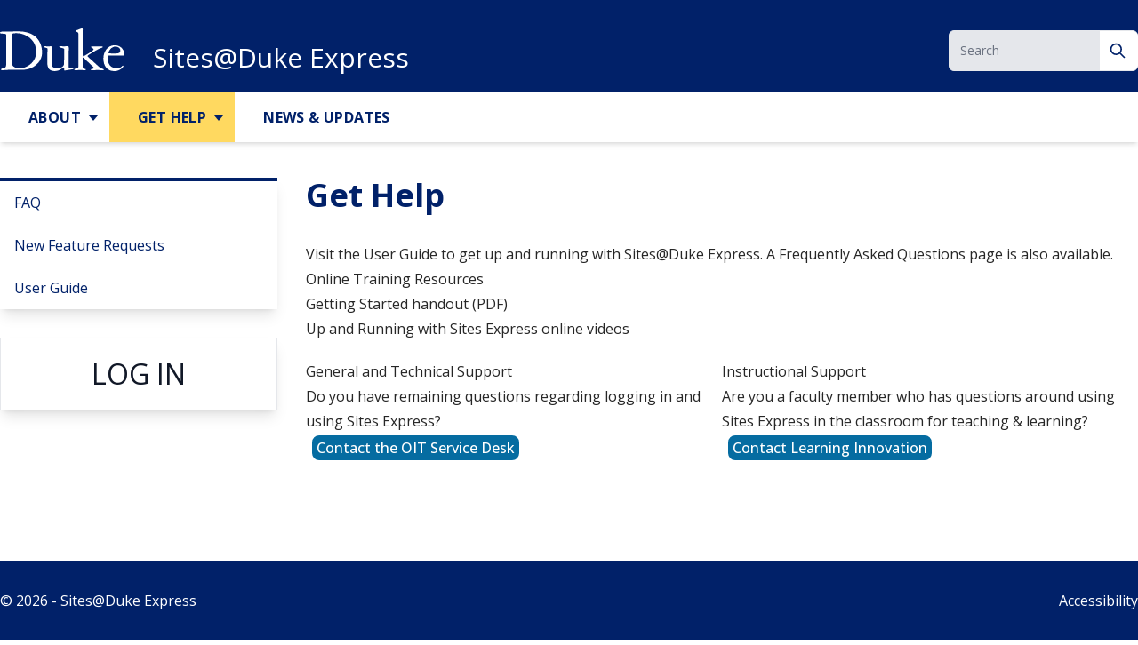

--- FILE ---
content_type: text/html; charset=UTF-8
request_url: https://sites.duke.edu/help/
body_size: 12581
content:
<!DOCTYPE html>
<html lang="en-US">

<head>
	<meta charset="UTF-8">
	<meta name="viewport" content="width=device-width">
	<link rel="profile" href="http://gmpg.org/xfn/11">
	<link rel="pingback" href="https://sites.duke.edu/xmlrpc.php">
	<link rel="preconnect" href="https://fonts.googleapis.com">
	<link rel="preconnect" href="https://fonts.gstatic.com" crossorigin>
	<link href="https://fonts.googleapis.com/css2?family=Open+Sans:ital,wght@0,300;0,400;0,500;0,600;0,700;1,300;1,400;1,500;1,600;1,700&display=swap" rel="stylesheet">
	<link rel="shortcut icon" href="https://sites.duke.edu/wp-content/themes/duke-theme/favicon.ico" type="image/x-icon"/>
	<meta name='robots' content='index, follow, max-image-preview:large, max-snippet:-1, max-video-preview:-1' />

	<!-- This site is optimized with the Yoast SEO plugin v26.0 - https://yoast.com/wordpress/plugins/seo/ -->
	<title>Get Help - Sites@Duke Express</title>
	<link rel="canonical" href="https://sites.duke.edu/help/" />
	<meta property="og:locale" content="en_US" />
	<meta property="og:type" content="article" />
	<meta property="og:title" content="Get Help - Sites@Duke Express" />
	<meta property="og:description" content="Visit the&nbsp;User Guide&nbsp;to get up and running with Sites@Duke Express. A&nbsp;Frequently Asked Questions&nbsp;page is also available. Online Training Resources General and Technical Support Do you have remaining questions regarding logging in and using Sites Express? Instructional Support Are you a faculty member who has questions around using Sites Express in the classroom for teaching &amp; [&hellip;]" />
	<meta property="og:url" content="https://sites.duke.edu/help/" />
	<meta property="og:site_name" content="Sites@Duke Express" />
	<meta property="article:modified_time" content="2025-10-28T19:20:56+00:00" />
	<meta name="twitter:card" content="summary_large_image" />
	<meta name="twitter:label1" content="Est. reading time" />
	<meta name="twitter:data1" content="1 minute" />
	<script type="application/ld+json" class="yoast-schema-graph">{"@context":"https://schema.org","@graph":[{"@type":"WebPage","@id":"https://sites.duke.edu/help/","url":"https://sites.duke.edu/help/","name":"Get Help - Sites@Duke Express","isPartOf":{"@id":"https://sites.duke.edu/#website"},"datePublished":"2009-09-03T13:27:19+00:00","dateModified":"2025-10-28T19:20:56+00:00","breadcrumb":{"@id":"https://sites.duke.edu/help/#breadcrumb"},"inLanguage":"en-US","potentialAction":[{"@type":"ReadAction","target":["https://sites.duke.edu/help/"]}]},{"@type":"BreadcrumbList","@id":"https://sites.duke.edu/help/#breadcrumb","itemListElement":[{"@type":"ListItem","position":1,"name":"Home","item":"https://sites.duke.edu/"},{"@type":"ListItem","position":2,"name":"Get Help"}]},{"@type":"WebSite","@id":"https://sites.duke.edu/#website","url":"https://sites.duke.edu/","name":"Sites@Duke Express","description":"sites.duke.edu","potentialAction":[{"@type":"SearchAction","target":{"@type":"EntryPoint","urlTemplate":"https://sites.duke.edu/?s={search_term_string}"},"query-input":{"@type":"PropertyValueSpecification","valueRequired":true,"valueName":"search_term_string"}}],"inLanguage":"en-US"}]}</script>
	<!-- / Yoast SEO plugin. -->


<link rel="alternate" title="oEmbed (JSON)" type="application/json+oembed" href="https://sites.duke.edu/wp-json/oembed/1.0/embed?url=https%3A%2F%2Fsites.duke.edu%2Fhelp%2F" />
<link rel="alternate" title="oEmbed (XML)" type="text/xml+oembed" href="https://sites.duke.edu/wp-json/oembed/1.0/embed?url=https%3A%2F%2Fsites.duke.edu%2Fhelp%2F&#038;format=xml" />
		<!-- This site uses the Google Analytics by ExactMetrics plugin v8.11.1 - Using Analytics tracking - https://www.exactmetrics.com/ -->
							<script src="//www.googletagmanager.com/gtag/js?id=G-LP9N21V961"  data-cfasync="false" data-wpfc-render="false" type="text/javascript" async></script>
			<script data-cfasync="false" data-wpfc-render="false" type="text/javascript">
				var em_version = '8.11.1';
				var em_track_user = true;
				var em_no_track_reason = '';
								var ExactMetricsDefaultLocations = {"page_location":"https:\/\/sites.duke.edu\/help\/"};
								if ( typeof ExactMetricsPrivacyGuardFilter === 'function' ) {
					var ExactMetricsLocations = (typeof ExactMetricsExcludeQuery === 'object') ? ExactMetricsPrivacyGuardFilter( ExactMetricsExcludeQuery ) : ExactMetricsPrivacyGuardFilter( ExactMetricsDefaultLocations );
				} else {
					var ExactMetricsLocations = (typeof ExactMetricsExcludeQuery === 'object') ? ExactMetricsExcludeQuery : ExactMetricsDefaultLocations;
				}

								var disableStrs = [
										'ga-disable-G-LP9N21V961',
									];

				/* Function to detect opted out users */
				function __gtagTrackerIsOptedOut() {
					for (var index = 0; index < disableStrs.length; index++) {
						if (document.cookie.indexOf(disableStrs[index] + '=true') > -1) {
							return true;
						}
					}

					return false;
				}

				/* Disable tracking if the opt-out cookie exists. */
				if (__gtagTrackerIsOptedOut()) {
					for (var index = 0; index < disableStrs.length; index++) {
						window[disableStrs[index]] = true;
					}
				}

				/* Opt-out function */
				function __gtagTrackerOptout() {
					for (var index = 0; index < disableStrs.length; index++) {
						document.cookie = disableStrs[index] + '=true; expires=Thu, 31 Dec 2099 23:59:59 UTC; path=/';
						window[disableStrs[index]] = true;
					}
				}

				if ('undefined' === typeof gaOptout) {
					function gaOptout() {
						__gtagTrackerOptout();
					}
				}
								window.dataLayer = window.dataLayer || [];

				window.ExactMetricsDualTracker = {
					helpers: {},
					trackers: {},
				};
				if (em_track_user) {
					function __gtagDataLayer() {
						dataLayer.push(arguments);
					}

					function __gtagTracker(type, name, parameters) {
						if (!parameters) {
							parameters = {};
						}

						if (parameters.send_to) {
							__gtagDataLayer.apply(null, arguments);
							return;
						}

						if (type === 'event') {
														parameters.send_to = exactmetrics_frontend.v4_id;
							var hookName = name;
							if (typeof parameters['event_category'] !== 'undefined') {
								hookName = parameters['event_category'] + ':' + name;
							}

							if (typeof ExactMetricsDualTracker.trackers[hookName] !== 'undefined') {
								ExactMetricsDualTracker.trackers[hookName](parameters);
							} else {
								__gtagDataLayer('event', name, parameters);
							}
							
						} else {
							__gtagDataLayer.apply(null, arguments);
						}
					}

					__gtagTracker('js', new Date());
					__gtagTracker('set', {
						'developer_id.dNDMyYj': true,
											});
					if ( ExactMetricsLocations.page_location ) {
						__gtagTracker('set', ExactMetricsLocations);
					}
										__gtagTracker('config', 'G-LP9N21V961', {"forceSSL":"true"} );
										window.gtag = __gtagTracker;										(function () {
						/* https://developers.google.com/analytics/devguides/collection/analyticsjs/ */
						/* ga and __gaTracker compatibility shim. */
						var noopfn = function () {
							return null;
						};
						var newtracker = function () {
							return new Tracker();
						};
						var Tracker = function () {
							return null;
						};
						var p = Tracker.prototype;
						p.get = noopfn;
						p.set = noopfn;
						p.send = function () {
							var args = Array.prototype.slice.call(arguments);
							args.unshift('send');
							__gaTracker.apply(null, args);
						};
						var __gaTracker = function () {
							var len = arguments.length;
							if (len === 0) {
								return;
							}
							var f = arguments[len - 1];
							if (typeof f !== 'object' || f === null || typeof f.hitCallback !== 'function') {
								if ('send' === arguments[0]) {
									var hitConverted, hitObject = false, action;
									if ('event' === arguments[1]) {
										if ('undefined' !== typeof arguments[3]) {
											hitObject = {
												'eventAction': arguments[3],
												'eventCategory': arguments[2],
												'eventLabel': arguments[4],
												'value': arguments[5] ? arguments[5] : 1,
											}
										}
									}
									if ('pageview' === arguments[1]) {
										if ('undefined' !== typeof arguments[2]) {
											hitObject = {
												'eventAction': 'page_view',
												'page_path': arguments[2],
											}
										}
									}
									if (typeof arguments[2] === 'object') {
										hitObject = arguments[2];
									}
									if (typeof arguments[5] === 'object') {
										Object.assign(hitObject, arguments[5]);
									}
									if ('undefined' !== typeof arguments[1].hitType) {
										hitObject = arguments[1];
										if ('pageview' === hitObject.hitType) {
											hitObject.eventAction = 'page_view';
										}
									}
									if (hitObject) {
										action = 'timing' === arguments[1].hitType ? 'timing_complete' : hitObject.eventAction;
										hitConverted = mapArgs(hitObject);
										__gtagTracker('event', action, hitConverted);
									}
								}
								return;
							}

							function mapArgs(args) {
								var arg, hit = {};
								var gaMap = {
									'eventCategory': 'event_category',
									'eventAction': 'event_action',
									'eventLabel': 'event_label',
									'eventValue': 'event_value',
									'nonInteraction': 'non_interaction',
									'timingCategory': 'event_category',
									'timingVar': 'name',
									'timingValue': 'value',
									'timingLabel': 'event_label',
									'page': 'page_path',
									'location': 'page_location',
									'title': 'page_title',
									'referrer' : 'page_referrer',
								};
								for (arg in args) {
																		if (!(!args.hasOwnProperty(arg) || !gaMap.hasOwnProperty(arg))) {
										hit[gaMap[arg]] = args[arg];
									} else {
										hit[arg] = args[arg];
									}
								}
								return hit;
							}

							try {
								f.hitCallback();
							} catch (ex) {
							}
						};
						__gaTracker.create = newtracker;
						__gaTracker.getByName = newtracker;
						__gaTracker.getAll = function () {
							return [];
						};
						__gaTracker.remove = noopfn;
						__gaTracker.loaded = true;
						window['__gaTracker'] = __gaTracker;
					})();
									} else {
										console.log("");
					(function () {
						function __gtagTracker() {
							return null;
						}

						window['__gtagTracker'] = __gtagTracker;
						window['gtag'] = __gtagTracker;
					})();
									}
			</script>
							<!-- / Google Analytics by ExactMetrics -->
		<style id='wp-img-auto-sizes-contain-inline-css' type='text/css'>
img:is([sizes=auto i],[sizes^="auto," i]){contain-intrinsic-size:3000px 1500px}
/*# sourceURL=wp-img-auto-sizes-contain-inline-css */
</style>
<style id='wp-emoji-styles-inline-css' type='text/css'>

	img.wp-smiley, img.emoji {
		display: inline !important;
		border: none !important;
		box-shadow: none !important;
		height: 1em !important;
		width: 1em !important;
		margin: 0 0.07em !important;
		vertical-align: -0.1em !important;
		background: none !important;
		padding: 0 !important;
	}
/*# sourceURL=wp-emoji-styles-inline-css */
</style>
<link rel='stylesheet' id='wp-block-library-css' href='https://sites.duke.edu/wp-includes/css/dist/block-library/style.min.css?ver=6.9' type='text/css' media='all' />
<style id='wp-block-library-theme-inline-css' type='text/css'>
.wp-block-audio :where(figcaption){color:#555;font-size:13px;text-align:center}.is-dark-theme .wp-block-audio :where(figcaption){color:#ffffffa6}.wp-block-audio{margin:0 0 1em}.wp-block-code{border:1px solid #ccc;border-radius:4px;font-family:Menlo,Consolas,monaco,monospace;padding:.8em 1em}.wp-block-embed :where(figcaption){color:#555;font-size:13px;text-align:center}.is-dark-theme .wp-block-embed :where(figcaption){color:#ffffffa6}.wp-block-embed{margin:0 0 1em}.blocks-gallery-caption{color:#555;font-size:13px;text-align:center}.is-dark-theme .blocks-gallery-caption{color:#ffffffa6}:root :where(.wp-block-image figcaption){color:#555;font-size:13px;text-align:center}.is-dark-theme :root :where(.wp-block-image figcaption){color:#ffffffa6}.wp-block-image{margin:0 0 1em}.wp-block-pullquote{border-bottom:4px solid;border-top:4px solid;color:currentColor;margin-bottom:1.75em}.wp-block-pullquote :where(cite),.wp-block-pullquote :where(footer),.wp-block-pullquote__citation{color:currentColor;font-size:.8125em;font-style:normal;text-transform:uppercase}.wp-block-quote{border-left:.25em solid;margin:0 0 1.75em;padding-left:1em}.wp-block-quote cite,.wp-block-quote footer{color:currentColor;font-size:.8125em;font-style:normal;position:relative}.wp-block-quote:where(.has-text-align-right){border-left:none;border-right:.25em solid;padding-left:0;padding-right:1em}.wp-block-quote:where(.has-text-align-center){border:none;padding-left:0}.wp-block-quote.is-large,.wp-block-quote.is-style-large,.wp-block-quote:where(.is-style-plain){border:none}.wp-block-search .wp-block-search__label{font-weight:700}.wp-block-search__button{border:1px solid #ccc;padding:.375em .625em}:where(.wp-block-group.has-background){padding:1.25em 2.375em}.wp-block-separator.has-css-opacity{opacity:.4}.wp-block-separator{border:none;border-bottom:2px solid;margin-left:auto;margin-right:auto}.wp-block-separator.has-alpha-channel-opacity{opacity:1}.wp-block-separator:not(.is-style-wide):not(.is-style-dots){width:100px}.wp-block-separator.has-background:not(.is-style-dots){border-bottom:none;height:1px}.wp-block-separator.has-background:not(.is-style-wide):not(.is-style-dots){height:2px}.wp-block-table{margin:0 0 1em}.wp-block-table td,.wp-block-table th{word-break:normal}.wp-block-table :where(figcaption){color:#555;font-size:13px;text-align:center}.is-dark-theme .wp-block-table :where(figcaption){color:#ffffffa6}.wp-block-video :where(figcaption){color:#555;font-size:13px;text-align:center}.is-dark-theme .wp-block-video :where(figcaption){color:#ffffffa6}.wp-block-video{margin:0 0 1em}:root :where(.wp-block-template-part.has-background){margin-bottom:0;margin-top:0;padding:1.25em 2.375em}
/*# sourceURL=/wp-includes/css/dist/block-library/theme.min.css */
</style>
<style id='global-styles-inline-css' type='text/css'>
:root{--wp--preset--aspect-ratio--square: 1;--wp--preset--aspect-ratio--4-3: 4/3;--wp--preset--aspect-ratio--3-4: 3/4;--wp--preset--aspect-ratio--3-2: 3/2;--wp--preset--aspect-ratio--2-3: 2/3;--wp--preset--aspect-ratio--16-9: 16/9;--wp--preset--aspect-ratio--9-16: 9/16;--wp--preset--color--black: #000000;--wp--preset--color--cyan-bluish-gray: #abb8c3;--wp--preset--color--white: #ffffff;--wp--preset--color--pale-pink: #f78da7;--wp--preset--color--vivid-red: #cf2e2e;--wp--preset--color--luminous-vivid-orange: #ff6900;--wp--preset--color--luminous-vivid-amber: #fcb900;--wp--preset--color--light-green-cyan: #7bdcb5;--wp--preset--color--vivid-green-cyan: #00d084;--wp--preset--color--pale-cyan-blue: #8ed1fc;--wp--preset--color--vivid-cyan-blue: #0693e3;--wp--preset--color--vivid-purple: #9b51e0;--wp--preset--color--primary: #056ca1;--wp--preset--color--secondary: #14B8A6;--wp--preset--color--dark: #1F2937;--wp--preset--color--light: #F9FAFB;--wp--preset--color--dandelion: #FFD960;--wp--preset--color--light-gray: #E5E5E5;--wp--preset--color--graphite: #666666;--wp--preset--color--shale-blue: #056CA1;--wp--preset--color--body: #262626;--wp--preset--gradient--vivid-cyan-blue-to-vivid-purple: linear-gradient(135deg,rgb(6,147,227) 0%,rgb(155,81,224) 100%);--wp--preset--gradient--light-green-cyan-to-vivid-green-cyan: linear-gradient(135deg,rgb(122,220,180) 0%,rgb(0,208,130) 100%);--wp--preset--gradient--luminous-vivid-amber-to-luminous-vivid-orange: linear-gradient(135deg,rgb(252,185,0) 0%,rgb(255,105,0) 100%);--wp--preset--gradient--luminous-vivid-orange-to-vivid-red: linear-gradient(135deg,rgb(255,105,0) 0%,rgb(207,46,46) 100%);--wp--preset--gradient--very-light-gray-to-cyan-bluish-gray: linear-gradient(135deg,rgb(238,238,238) 0%,rgb(169,184,195) 100%);--wp--preset--gradient--cool-to-warm-spectrum: linear-gradient(135deg,rgb(74,234,220) 0%,rgb(151,120,209) 20%,rgb(207,42,186) 40%,rgb(238,44,130) 60%,rgb(251,105,98) 80%,rgb(254,248,76) 100%);--wp--preset--gradient--blush-light-purple: linear-gradient(135deg,rgb(255,206,236) 0%,rgb(152,150,240) 100%);--wp--preset--gradient--blush-bordeaux: linear-gradient(135deg,rgb(254,205,165) 0%,rgb(254,45,45) 50%,rgb(107,0,62) 100%);--wp--preset--gradient--luminous-dusk: linear-gradient(135deg,rgb(255,203,112) 0%,rgb(199,81,192) 50%,rgb(65,88,208) 100%);--wp--preset--gradient--pale-ocean: linear-gradient(135deg,rgb(255,245,203) 0%,rgb(182,227,212) 50%,rgb(51,167,181) 100%);--wp--preset--gradient--electric-grass: linear-gradient(135deg,rgb(202,248,128) 0%,rgb(113,206,126) 100%);--wp--preset--gradient--midnight: linear-gradient(135deg,rgb(2,3,129) 0%,rgb(40,116,252) 100%);--wp--preset--font-size--small: 0.875rem;--wp--preset--font-size--medium: 20px;--wp--preset--font-size--large: 1.125rem;--wp--preset--font-size--x-large: 42px;--wp--preset--font-size--xs: 0.75rem;--wp--preset--font-size--regular: 1.5rem;--wp--preset--font-size--xl: 1.25rem;--wp--preset--font-size--xxl: 1.5rem;--wp--preset--font-size--xxxl: 1.875rem;--wp--preset--spacing--20: 0.44rem;--wp--preset--spacing--30: 0.67rem;--wp--preset--spacing--40: 1rem;--wp--preset--spacing--50: 1.5rem;--wp--preset--spacing--60: 2.25rem;--wp--preset--spacing--70: 3.38rem;--wp--preset--spacing--80: 5.06rem;--wp--preset--shadow--natural: 6px 6px 9px rgba(0, 0, 0, 0.2);--wp--preset--shadow--deep: 12px 12px 50px rgba(0, 0, 0, 0.4);--wp--preset--shadow--sharp: 6px 6px 0px rgba(0, 0, 0, 0.2);--wp--preset--shadow--outlined: 6px 6px 0px -3px rgb(255, 255, 255), 6px 6px rgb(0, 0, 0);--wp--preset--shadow--crisp: 6px 6px 0px rgb(0, 0, 0);}:root { --wp--style--global--content-size: 960px;--wp--style--global--wide-size: 1280px; }:where(body) { margin: 0; }.wp-site-blocks > .alignleft { float: left; margin-right: 2em; }.wp-site-blocks > .alignright { float: right; margin-left: 2em; }.wp-site-blocks > .aligncenter { justify-content: center; margin-left: auto; margin-right: auto; }:where(.is-layout-flex){gap: 0.5em;}:where(.is-layout-grid){gap: 0.5em;}.is-layout-flow > .alignleft{float: left;margin-inline-start: 0;margin-inline-end: 2em;}.is-layout-flow > .alignright{float: right;margin-inline-start: 2em;margin-inline-end: 0;}.is-layout-flow > .aligncenter{margin-left: auto !important;margin-right: auto !important;}.is-layout-constrained > .alignleft{float: left;margin-inline-start: 0;margin-inline-end: 2em;}.is-layout-constrained > .alignright{float: right;margin-inline-start: 2em;margin-inline-end: 0;}.is-layout-constrained > .aligncenter{margin-left: auto !important;margin-right: auto !important;}.is-layout-constrained > :where(:not(.alignleft):not(.alignright):not(.alignfull)){max-width: var(--wp--style--global--content-size);margin-left: auto !important;margin-right: auto !important;}.is-layout-constrained > .alignwide{max-width: var(--wp--style--global--wide-size);}body .is-layout-flex{display: flex;}.is-layout-flex{flex-wrap: wrap;align-items: center;}.is-layout-flex > :is(*, div){margin: 0;}body .is-layout-grid{display: grid;}.is-layout-grid > :is(*, div){margin: 0;}body{padding-top: 0px;padding-right: 0px;padding-bottom: 0px;padding-left: 0px;}a:where(:not(.wp-element-button)){text-decoration: underline;}:root :where(.wp-element-button, .wp-block-button__link){background-color: #32373c;border-width: 0;color: #fff;font-family: inherit;font-size: inherit;font-style: inherit;font-weight: inherit;letter-spacing: inherit;line-height: inherit;padding-top: calc(0.667em + 2px);padding-right: calc(1.333em + 2px);padding-bottom: calc(0.667em + 2px);padding-left: calc(1.333em + 2px);text-decoration: none;text-transform: inherit;}.has-black-color{color: var(--wp--preset--color--black) !important;}.has-cyan-bluish-gray-color{color: var(--wp--preset--color--cyan-bluish-gray) !important;}.has-white-color{color: var(--wp--preset--color--white) !important;}.has-pale-pink-color{color: var(--wp--preset--color--pale-pink) !important;}.has-vivid-red-color{color: var(--wp--preset--color--vivid-red) !important;}.has-luminous-vivid-orange-color{color: var(--wp--preset--color--luminous-vivid-orange) !important;}.has-luminous-vivid-amber-color{color: var(--wp--preset--color--luminous-vivid-amber) !important;}.has-light-green-cyan-color{color: var(--wp--preset--color--light-green-cyan) !important;}.has-vivid-green-cyan-color{color: var(--wp--preset--color--vivid-green-cyan) !important;}.has-pale-cyan-blue-color{color: var(--wp--preset--color--pale-cyan-blue) !important;}.has-vivid-cyan-blue-color{color: var(--wp--preset--color--vivid-cyan-blue) !important;}.has-vivid-purple-color{color: var(--wp--preset--color--vivid-purple) !important;}.has-primary-color{color: var(--wp--preset--color--primary) !important;}.has-secondary-color{color: var(--wp--preset--color--secondary) !important;}.has-dark-color{color: var(--wp--preset--color--dark) !important;}.has-light-color{color: var(--wp--preset--color--light) !important;}.has-dandelion-color{color: var(--wp--preset--color--dandelion) !important;}.has-light-gray-color{color: var(--wp--preset--color--light-gray) !important;}.has-graphite-color{color: var(--wp--preset--color--graphite) !important;}.has-shale-blue-color{color: var(--wp--preset--color--shale-blue) !important;}.has-body-color{color: var(--wp--preset--color--body) !important;}.has-black-background-color{background-color: var(--wp--preset--color--black) !important;}.has-cyan-bluish-gray-background-color{background-color: var(--wp--preset--color--cyan-bluish-gray) !important;}.has-white-background-color{background-color: var(--wp--preset--color--white) !important;}.has-pale-pink-background-color{background-color: var(--wp--preset--color--pale-pink) !important;}.has-vivid-red-background-color{background-color: var(--wp--preset--color--vivid-red) !important;}.has-luminous-vivid-orange-background-color{background-color: var(--wp--preset--color--luminous-vivid-orange) !important;}.has-luminous-vivid-amber-background-color{background-color: var(--wp--preset--color--luminous-vivid-amber) !important;}.has-light-green-cyan-background-color{background-color: var(--wp--preset--color--light-green-cyan) !important;}.has-vivid-green-cyan-background-color{background-color: var(--wp--preset--color--vivid-green-cyan) !important;}.has-pale-cyan-blue-background-color{background-color: var(--wp--preset--color--pale-cyan-blue) !important;}.has-vivid-cyan-blue-background-color{background-color: var(--wp--preset--color--vivid-cyan-blue) !important;}.has-vivid-purple-background-color{background-color: var(--wp--preset--color--vivid-purple) !important;}.has-primary-background-color{background-color: var(--wp--preset--color--primary) !important;}.has-secondary-background-color{background-color: var(--wp--preset--color--secondary) !important;}.has-dark-background-color{background-color: var(--wp--preset--color--dark) !important;}.has-light-background-color{background-color: var(--wp--preset--color--light) !important;}.has-dandelion-background-color{background-color: var(--wp--preset--color--dandelion) !important;}.has-light-gray-background-color{background-color: var(--wp--preset--color--light-gray) !important;}.has-graphite-background-color{background-color: var(--wp--preset--color--graphite) !important;}.has-shale-blue-background-color{background-color: var(--wp--preset--color--shale-blue) !important;}.has-body-background-color{background-color: var(--wp--preset--color--body) !important;}.has-black-border-color{border-color: var(--wp--preset--color--black) !important;}.has-cyan-bluish-gray-border-color{border-color: var(--wp--preset--color--cyan-bluish-gray) !important;}.has-white-border-color{border-color: var(--wp--preset--color--white) !important;}.has-pale-pink-border-color{border-color: var(--wp--preset--color--pale-pink) !important;}.has-vivid-red-border-color{border-color: var(--wp--preset--color--vivid-red) !important;}.has-luminous-vivid-orange-border-color{border-color: var(--wp--preset--color--luminous-vivid-orange) !important;}.has-luminous-vivid-amber-border-color{border-color: var(--wp--preset--color--luminous-vivid-amber) !important;}.has-light-green-cyan-border-color{border-color: var(--wp--preset--color--light-green-cyan) !important;}.has-vivid-green-cyan-border-color{border-color: var(--wp--preset--color--vivid-green-cyan) !important;}.has-pale-cyan-blue-border-color{border-color: var(--wp--preset--color--pale-cyan-blue) !important;}.has-vivid-cyan-blue-border-color{border-color: var(--wp--preset--color--vivid-cyan-blue) !important;}.has-vivid-purple-border-color{border-color: var(--wp--preset--color--vivid-purple) !important;}.has-primary-border-color{border-color: var(--wp--preset--color--primary) !important;}.has-secondary-border-color{border-color: var(--wp--preset--color--secondary) !important;}.has-dark-border-color{border-color: var(--wp--preset--color--dark) !important;}.has-light-border-color{border-color: var(--wp--preset--color--light) !important;}.has-dandelion-border-color{border-color: var(--wp--preset--color--dandelion) !important;}.has-light-gray-border-color{border-color: var(--wp--preset--color--light-gray) !important;}.has-graphite-border-color{border-color: var(--wp--preset--color--graphite) !important;}.has-shale-blue-border-color{border-color: var(--wp--preset--color--shale-blue) !important;}.has-body-border-color{border-color: var(--wp--preset--color--body) !important;}.has-vivid-cyan-blue-to-vivid-purple-gradient-background{background: var(--wp--preset--gradient--vivid-cyan-blue-to-vivid-purple) !important;}.has-light-green-cyan-to-vivid-green-cyan-gradient-background{background: var(--wp--preset--gradient--light-green-cyan-to-vivid-green-cyan) !important;}.has-luminous-vivid-amber-to-luminous-vivid-orange-gradient-background{background: var(--wp--preset--gradient--luminous-vivid-amber-to-luminous-vivid-orange) !important;}.has-luminous-vivid-orange-to-vivid-red-gradient-background{background: var(--wp--preset--gradient--luminous-vivid-orange-to-vivid-red) !important;}.has-very-light-gray-to-cyan-bluish-gray-gradient-background{background: var(--wp--preset--gradient--very-light-gray-to-cyan-bluish-gray) !important;}.has-cool-to-warm-spectrum-gradient-background{background: var(--wp--preset--gradient--cool-to-warm-spectrum) !important;}.has-blush-light-purple-gradient-background{background: var(--wp--preset--gradient--blush-light-purple) !important;}.has-blush-bordeaux-gradient-background{background: var(--wp--preset--gradient--blush-bordeaux) !important;}.has-luminous-dusk-gradient-background{background: var(--wp--preset--gradient--luminous-dusk) !important;}.has-pale-ocean-gradient-background{background: var(--wp--preset--gradient--pale-ocean) !important;}.has-electric-grass-gradient-background{background: var(--wp--preset--gradient--electric-grass) !important;}.has-midnight-gradient-background{background: var(--wp--preset--gradient--midnight) !important;}.has-small-font-size{font-size: var(--wp--preset--font-size--small) !important;}.has-medium-font-size{font-size: var(--wp--preset--font-size--medium) !important;}.has-large-font-size{font-size: var(--wp--preset--font-size--large) !important;}.has-x-large-font-size{font-size: var(--wp--preset--font-size--x-large) !important;}.has-xs-font-size{font-size: var(--wp--preset--font-size--xs) !important;}.has-regular-font-size{font-size: var(--wp--preset--font-size--regular) !important;}.has-xl-font-size{font-size: var(--wp--preset--font-size--xl) !important;}.has-xxl-font-size{font-size: var(--wp--preset--font-size--xxl) !important;}.has-xxxl-font-size{font-size: var(--wp--preset--font-size--xxxl) !important;}
:where(.wp-block-post-template.is-layout-flex){gap: 1.25em;}:where(.wp-block-post-template.is-layout-grid){gap: 1.25em;}
:where(.wp-block-term-template.is-layout-flex){gap: 1.25em;}:where(.wp-block-term-template.is-layout-grid){gap: 1.25em;}
:where(.wp-block-columns.is-layout-flex){gap: 2em;}:where(.wp-block-columns.is-layout-grid){gap: 2em;}
:root :where(.wp-block-pullquote){font-size: 1.5em;line-height: 1.6;}
/*# sourceURL=global-styles-inline-css */
</style>
<link rel='stylesheet' id='collapscore-css-css' href='https://sites.duke.edu/wp-content/plugins/jquery-collapse-o-matic/css/core_style.css?ver=1.0' type='text/css' media='all' />
<link rel='stylesheet' id='collapseomatic-css-css' href='https://sites.duke.edu/wp-content/plugins/jquery-collapse-o-matic/css/light_style.css?ver=1.6' type='text/css' media='all' />
<link rel='stylesheet' id='duke-theme-css' href='https://sites.duke.edu/wp-content/themes/duke-theme/css/app.css?ver=1.8.1' type='text/css' media='all' />
<link rel='stylesheet' id='fa-css' href='https://sites.duke.edu/wp-content/themes/duke-theme/resources/fontawesome/css/fontawesome.min.css?ver=1.8.1' type='text/css' media='all' />
<link rel='stylesheet' id='fa-brands-css' href='https://sites.duke.edu/wp-content/themes/duke-theme/resources/fontawesome/css/brands.min.css?ver=1.8.1' type='text/css' media='all' />
<script type="text/javascript" src="https://sites.duke.edu/wp-content/plugins/google-analytics-dashboard-for-wp/assets/js/frontend-gtag.min.js?ver=8.11.1" id="exactmetrics-frontend-script-js" async="async" data-wp-strategy="async"></script>
<script data-cfasync="false" data-wpfc-render="false" type="text/javascript" id='exactmetrics-frontend-script-js-extra'>/* <![CDATA[ */
var exactmetrics_frontend = {"js_events_tracking":"true","download_extensions":"zip,mp3,mpeg,pdf,docx,pptx,xlsx,rar","inbound_paths":"[{\"path\":\"\\\/go\\\/\",\"label\":\"affiliate\"},{\"path\":\"\\\/recommend\\\/\",\"label\":\"affiliate\"}]","home_url":"https:\/\/sites.duke.edu","hash_tracking":"false","v4_id":"G-LP9N21V961"};/* ]]> */
</script>
<script type="text/javascript" src="https://sites.duke.edu/wp-includes/js/jquery/jquery.min.js?ver=3.7.1" id="jquery-core-js"></script>
<script type="text/javascript" src="https://sites.duke.edu/wp-includes/js/jquery/jquery-migrate.min.js?ver=3.4.1" id="jquery-migrate-js"></script>
<link rel="https://api.w.org/" href="https://sites.duke.edu/wp-json/" /><link rel="alternate" title="JSON" type="application/json" href="https://sites.duke.edu/wp-json/wp/v2/pages/83" /><link rel="EditURI" type="application/rsd+xml" title="RSD" href="https://sites.duke.edu/xmlrpc.php?rsd" />
<meta name="generator" content="WordPress 6.9" />
<link rel='shortlink' href='https://sites.duke.edu/?p=83' />

 <!-- Custom CSS : http://wpwave.com/ --> 
		<style type="text/css" media="screen">
            .widget .wp-block-loginout {
    font-size: 2em;
    text-transform: uppercase;
    text-align: center;
    padding-top: 0.5em;
}



#block-7 {
	display: none;
}

.home #block-7 {
	display: block;
}


body.page-id-5363 #signup-content {font-size: x-large; text-align: center;}
body.page-id-5363 #signup-content a {text-decoration: underline; color: #0577B1;}
body.page-id-5363 #signup-content a:hover {text-decoration: none;}
body.page-id-5363 #signup-content .wp-signup-container {padding-top: 2rem;}
        </style>
	<meta name="generator" content="Elementor 3.34.1; features: e_font_icon_svg, additional_custom_breakpoints; settings: css_print_method-external, google_font-enabled, font_display-swap">
			<style>
				.e-con.e-parent:nth-of-type(n+4):not(.e-lazyloaded):not(.e-no-lazyload),
				.e-con.e-parent:nth-of-type(n+4):not(.e-lazyloaded):not(.e-no-lazyload) * {
					background-image: none !important;
				}
				@media screen and (max-height: 1024px) {
					.e-con.e-parent:nth-of-type(n+3):not(.e-lazyloaded):not(.e-no-lazyload),
					.e-con.e-parent:nth-of-type(n+3):not(.e-lazyloaded):not(.e-no-lazyload) * {
						background-image: none !important;
					}
				}
				@media screen and (max-height: 640px) {
					.e-con.e-parent:nth-of-type(n+2):not(.e-lazyloaded):not(.e-no-lazyload),
					.e-con.e-parent:nth-of-type(n+2):not(.e-lazyloaded):not(.e-no-lazyload) * {
						background-image: none !important;
					}
				}
			</style>
			</head>

<body class="wp-singular page-template page-template-page-sidebar-left page-template-page-sidebar-left-php page page-id-83 page-parent wp-theme-duke-theme bg-white text-gray-900 antialiased dark elementor-default elementor-kit-5622">
	<a class="absolute block py-4 text-center transition text-shale-blue focus:relative" href="#main-content">Skip to content</a>

	
	<div id="page" class="flex flex-col min-h-screen overflow-x-hidden">

		
		<header class="relative bg-white text-primary body-font dark:bg-primary dark:text-white drop-shadow dark:drop-shadow-none">
			<div class="container flex flex-col pt-8 mx-auto lg:items-end lg:flex-row">
									<a href="https://sites.duke.edu">
						<img src="https://sites.duke.edu/wp-content/themes/duke-theme/resources/images/DukeLogo.svg" alt="Duke Logo" class="mb-4 mr-8 lg:mb-0 duke-logo" />
					</a>
					<a href="https://sites.duke.edu" class="mb-4 text-3xl leading-none lg:mb-0">
						Sites@Duke Express					</a>
				                                    <div class="flex items-center w-full mb-4 lg:mb-0 md:w-6/12 lg:w-3/12 xl:w-1/6 lg:ml-auto">
                        <form action="/" method="get" class="w-full">
                            <label for="header-search" class="mb-2 text-sm font-medium sr-only">Search</label>
                            <div class="relative">
                                <input type="search" name="s" id="header-search" class="block w-full p-3 pr-10 text-sm text-gray-900 bg-gray-200 border-gray-200 rounded-md" placeholder="Search" value="" required>
                                <div class="absolute inset-y-0 right-0 flex items-center pr-3">
                                    <button type="submit" aria-label="Search" class="search-btn">
                                        <svg aria-hidden="true" class="w-5 h-5" fill="none" stroke="currentColor" viewBox="0 0 24 24" xmlns="http://www.w3.org/2000/svg">
                                            <path stroke-linecap="round" stroke-linejoin="round" stroke-width="2" d="M21 21l-6-6m2-5a7 7 0 11-14 0 7 7 0 0114 0z"></path>
                                        </svg>
                                        <span class="sr-only">Search</span>
                                    </button>
                                </div>
                            </div>
                        </form>
                    </div>
                				<div class="-mb-6 text-center text-white lg:hidden dark:bg-dandelion bg-primary dark:text-primary lg:mb-0">
					<a href="#" aria-expanded="false" aria-label="Toggle main menu" id="primary-menu-toggle" class="block py-3 font-bold uppercase" role="button">
						Menu
					</a>
				</div>
			</div>
			<div class="menu-container">
				<div id="site-header-menu">
					<nav class="container absolute inset-x-0 mt-6 uppercase lg:relative lg:inset-0 text-primary" role="navigation" aria-label="Main menu">
						<div id="primary-menu" class="nav-menu hidden lg:bg-primary dark:lg:bg-white bg-light-gray lg:mt-4 lg:mt-0 lg:p-0 shadow-md lg:block lg:-mb-6"><ul id="menu-top-menu" class="flex mx-auto flex-col lg:flex-row"><li id="menu-item-1150" class="menu-item menu-item-type-post_type menu-item-object-page menu-item-has-children menu-item-1150 relative inline-block text-left dark:lg:hover:bg-dandelion dark:lg:focus-within:bg-dandelion lg:hover:bg-shale-blue lg:focus:bg-shale-blue lg:focus-within:bg-shale-blue"><a href="https://sites.duke.edu/about/">About</a>
<ul class="sub-menu ">
	<li id="menu-item-4300" class="menu-item menu-item-type-post_type menu-item-object-page menu-item-4300 relative inline-block text-left dark:lg:hover:bg-dandelion dark:lg:focus-within:bg-dandelion lg:hover:bg-shale-blue lg:focus:bg-shale-blue lg:focus-within:bg-shale-blue"><a href="https://sites.duke.edu/about/features-integrations/">Features &#038; Integrations</a></li>
	<li id="menu-item-4301" class="menu-item menu-item-type-post_type menu-item-object-page menu-item-4301 relative inline-block text-left dark:lg:hover:bg-dandelion dark:lg:focus-within:bg-dandelion lg:hover:bg-shale-blue lg:focus:bg-shale-blue lg:focus-within:bg-shale-blue"><a href="https://sites.duke.edu/about/governance-policies/">Governance &#038; Policies</a></li>
	<li id="menu-item-4299" class="menu-item menu-item-type-post_type menu-item-object-page menu-item-has-children menu-item-4299 relative inline-block text-left dark:lg:hover:bg-dandelion dark:lg:focus-within:bg-dandelion lg:hover:bg-shale-blue lg:focus:bg-shale-blue lg:focus-within:bg-shale-blue"><a href="https://sites.duke.edu/about/roadmap/">Service History</a>
	<ul class="sub-menu ">
		<li id="menu-item-5562" class="menu-item menu-item-type-post_type menu-item-object-page menu-item-5562 relative inline-block text-left dark:lg:hover:bg-dandelion dark:lg:focus-within:bg-dandelion lg:hover:bg-shale-blue lg:focus:bg-shale-blue lg:focus-within:bg-shale-blue"><a href="https://sites.duke.edu/about/roadmap/pilot-phase/">Pilot Phase</a></li>
		<li id="menu-item-5563" class="menu-item menu-item-type-post_type menu-item-object-page menu-item-5563 relative inline-block text-left dark:lg:hover:bg-dandelion dark:lg:focus-within:bg-dandelion lg:hover:bg-shale-blue lg:focus:bg-shale-blue lg:focus-within:bg-shale-blue"><a href="https://sites.duke.edu/about/roadmap/use-cases/">Use Cases</a></li>
	</ul>
</li>
	<li id="menu-item-4297" class="menu-item menu-item-type-post_type menu-item-object-page menu-item-4297 relative inline-block text-left dark:lg:hover:bg-dandelion dark:lg:focus-within:bg-dandelion lg:hover:bg-shale-blue lg:focus:bg-shale-blue lg:focus-within:bg-shale-blue"><a href="https://sites.duke.edu/about/contact/">Contact</a></li>
</ul>
</li>
<li id="menu-item-1154" class="menu-item menu-item-type-post_type menu-item-object-page current-menu-item page_item page-item-83 current_page_item menu-item-has-children menu-item-1154 relative inline-block text-left dark:lg:hover:bg-dandelion dark:lg:focus-within:bg-dandelion lg:hover:bg-shale-blue lg:focus:bg-shale-blue lg:focus-within:bg-shale-blue"><a href="https://sites.duke.edu/help/" aria-current="page">Get Help</a>
<ul class="sub-menu ">
	<li id="menu-item-1479" class="menu-item menu-item-type-post_type menu-item-object-page menu-item-1479 relative inline-block text-left dark:lg:hover:bg-dandelion dark:lg:focus-within:bg-dandelion lg:hover:bg-shale-blue lg:focus:bg-shale-blue lg:focus-within:bg-shale-blue"><a href="https://sites.duke.edu/help/faqs/">FAQ</a></li>
	<li id="menu-item-5345" class="menu-item menu-item-type-post_type menu-item-object-page menu-item-5345 relative inline-block text-left dark:lg:hover:bg-dandelion dark:lg:focus-within:bg-dandelion lg:hover:bg-shale-blue lg:focus:bg-shale-blue lg:focus-within:bg-shale-blue"><a href="https://sites.duke.edu/help/new-feature-requests/">New Feature Requests</a></li>
	<li id="menu-item-1151" class="menu-item menu-item-type-post_type menu-item-object-page menu-item-1151 relative inline-block text-left dark:lg:hover:bg-dandelion dark:lg:focus-within:bg-dandelion lg:hover:bg-shale-blue lg:focus:bg-shale-blue lg:focus-within:bg-shale-blue"><a href="https://sites.duke.edu/help/user-guide/">User Guide</a></li>
</ul>
</li>
<li id="menu-item-5409" class="menu-item menu-item-type-post_type menu-item-object-page menu-item-5409 relative inline-block text-left dark:lg:hover:bg-dandelion dark:lg:focus-within:bg-dandelion lg:hover:bg-shale-blue lg:focus:bg-shale-blue lg:focus-within:bg-shale-blue"><a href="https://sites.duke.edu/blog/">News &#038; Updates</a></li>
</ul></div>					</nav>
				</div>
			</div>
		</header>

		<main id="main-content" class="flex-grow mt-8 site-content" tabIndex="-1">
					<div class="container my-8">
		<div class="flex flex-col content-start lg:flex-row">
			<div class="lg:w-1/4">
				<div id="sidebar-left" class="sidebar">
    <div id="interiornavigationmenu_widget-2" class="widget widget_interiornavigationmenu_widget"><div class="subnav"><ul id="menu-top-menu-2" class="menu"><li class="menu-item menu-item-type-post_type menu-item-object-page menu-item-1479"><a href="https://sites.duke.edu/help/faqs/">FAQ</a></li>
<li class="menu-item menu-item-type-post_type menu-item-object-page menu-item-5345"><a href="https://sites.duke.edu/help/new-feature-requests/">New Feature Requests</a></li>
<li class="menu-item menu-item-type-post_type menu-item-object-page menu-item-1151"><a href="https://sites.duke.edu/help/user-guide/">User Guide</a></li>
</ul></div></div><div id="block-2" class="widget widget_block"><div class="logged-out wp-block-loginout"><a rel="nofollow" href="https://sites.duke.edu/wp-login.php?redirect_to=https%3A%2F%2Fsites.duke.edu%2Fhelp%2F">Log in</a></div></div><div id="block-7" class="widget widget_block"><h2 class="widgettitle">Is Sites@Duke Express the right choice for you?</h2>
<div class="wp-widget-group__inner-blocks">
<p>Learn more about what it is, how it works, and what you can build.</p>

<p></p>

<div class="wp-block-buttons is-layout-flex wp-block-buttons-is-layout-flex">
<div class="wp-block-button"><a class="wp-block-button__link wp-element-button" href="https://sites.duke.edu/help/faqs/">Go to FAQs</a></div>
</div>
</div></div></div>			</div>
			<div class="lg:w-3/4 lg:ml-8">

				<h1 class="page-title">Get Help</h1>
				
						<article id="post-83" class="mb-12 prose max-w-none post-83 page type-page status-publish hentry">
		<div class="entry-content">
			
<p>Visit the&nbsp;<a href="https://sites.duke.edu/help/user-guide/" data-type="page" data-id="12">User Guide</a>&nbsp;to get up and running with Sites@Duke Express. A&nbsp;<a href="https://sites.duke.edu/help/faqs/" data-type="page" data-id="1462">Frequently Asked Questions</a>&nbsp;page is also available.</p>



<p></p>



<h2 class="wp-block-heading">Online Training Resources</h2>



<ul class="wp-block-list">
<li><a href="https://duke.box.com/s/pa5aaq6vtz3v42umk56h" target="_blank" rel="noopener noreferrer">Getting Started handout&nbsp;</a>(PDF)</li>



<li>Up and Running with Sites Express <a href="https://warpwire.duke.edu/w/-D4BAA/" target="_blank" rel="noopener noreferrer">online videos</a></li>
</ul>



<div style="height:20px" aria-hidden="true" class="wp-block-spacer"></div>



<div class="wp-block-columns is-layout-flex wp-container-core-columns-is-layout-9d6595d7 wp-block-columns-is-layout-flex">
<div class="wp-block-column is-layout-flow wp-block-column-is-layout-flow">
<h2 class="wp-block-heading">General and Technical Support</h2>



<p>Do you have remaining questions regarding logging in and using Sites Express?</p>



<div class="wp-block-buttons is-layout-flex wp-block-buttons-is-layout-flex">
<div class="wp-block-button"><a class="wp-block-button__link wp-element-button" href="https://oit.duke.edu/help">Contact the OIT Service Desk</a></div>
</div>
</div>



<div class="wp-block-column is-layout-flow wp-block-column-is-layout-flow">
<h2 class="wp-block-heading">Instructional Support</h2>



<p>Are you a faculty member who has questions around using Sites Express in the classroom for teaching &amp; learning?</p>



<div class="wp-block-buttons is-layout-flex wp-block-buttons-is-layout-flex">
<div class="wp-block-button"><a class="wp-block-button__link wp-element-button" href="https://learninginnovation.duke.edu/contact/">Contact Learning Innovation</a></div>
</div>
</div>
</div>



<p></p>



<div class="wp-block-buttons is-layout-flex wp-block-buttons-is-layout-flex"></div>
		</div>
	</article>

					
				
			</div>
		</div>
	</div>

</main>




<footer id="colophon" class="py-8 dark:text-white text-primary site-footer dark:bg-primary bg-light-gray" role="contentinfo">
	<div class="container flex flex-col mx-auto space-y-8 lg:space-x-4 lg:space-y-0 lg:flex-row place-content-between">
					<div>
				&copy; 2026 - Sites@Duke Express			</div>
			<div>
				<a href="https://accessibility.duke.edu">Accessibility</a>
			</div>
			</div>
</footer>

</div>

<script type="speculationrules">
{"prefetch":[{"source":"document","where":{"and":[{"href_matches":"/*"},{"not":{"href_matches":["/wp-*.php","/wp-admin/*","/files/*","/wp-content/*","/wp-content/plugins/*","/wp-content/themes/duke-theme/*","/*\\?(.+)"]}},{"not":{"selector_matches":"a[rel~=\"nofollow\"]"}},{"not":{"selector_matches":".no-prefetch, .no-prefetch a"}}]},"eagerness":"conservative"}]}
</script>
        <style>.wpmu-footer-wrapper{width:960px;margin:0 auto;background-color:#fff;padding-bottom:10px}.wpmu-footer-table{all:unset;border-collapse:collapse;display:table;text-align:center;margin:0 auto -7px;background-color:#fff;padding-left:10px;padding-right:10px;display:flex;justify-content:center}.wpmu-footer-table .logo-wrapper,.wpmu-footer-table .text-wrapper{display:inline-block}.wpmu-footer-table .text-wrapper{margin-top:12px}.wpmu-footer-logo img{padding:10px}.wpmu-footer-p{color:#5b5b5b;font-size:10px;padding-left:10px;padding-top:8px;font-family:Helvetica,Arial,sans-serif;margin-bottom:unset;font-weight:400}.wpmu-footer-p a{color:#0577b1!important;text-decoration:underline!important}.wpmu-footer-p a:hover{text-decoration:none!important}@media only screen and (max-width:960px){.wpmu-footer-wrapper{width:auto}}@media only screen and (max-width:644px){.wpmu-footer-wrapper{width:auto}.wpmu-footer-table{flex-direction:column;align-items:center}.wpmu-footer-p{padding:0 10px;margin-top:0}.wpmu-footer-table .text-wrapper{margin-top:0}}</style>
    <section aria-label="global sites express footer" class="wpmu-footer-wrapper">
        <div class="wpmu-footer-table">
            <div class="logo-wrapper">
                <a href="https://duke.edu" id="wpmu-footer-logo" class="wpmu-footer-logo" title="Visit Duke.edu">
                    <img src="/wp-content/mu-plugins/mu-wp-footer/duke-logo.svg" alt="Duke">
                </a>
            </div>
            <div class="text-wrapper">
                <p class="wpmu-footer-p">
                    <a href="https://sites.duke.edu/">Sites@Duke Express</a> is powered by WordPress. Read the Sites@Duke Express
                    <a href="https://sites.duke.edu/about/governance-policies/">policies</a> and
                    <a href="https://sites.duke.edu/help/faqs/">FAQs</a>, or <a href="https://oit.duke.edu/help">request help</a>.
                </p>
            </div>
        </div>
    </section>
				<script>
				const lazyloadRunObserver = () => {
					const lazyloadBackgrounds = document.querySelectorAll( `.e-con.e-parent:not(.e-lazyloaded)` );
					const lazyloadBackgroundObserver = new IntersectionObserver( ( entries ) => {
						entries.forEach( ( entry ) => {
							if ( entry.isIntersecting ) {
								let lazyloadBackground = entry.target;
								if( lazyloadBackground ) {
									lazyloadBackground.classList.add( 'e-lazyloaded' );
								}
								lazyloadBackgroundObserver.unobserve( entry.target );
							}
						});
					}, { rootMargin: '200px 0px 200px 0px' } );
					lazyloadBackgrounds.forEach( ( lazyloadBackground ) => {
						lazyloadBackgroundObserver.observe( lazyloadBackground );
					} );
				};
				const events = [
					'DOMContentLoaded',
					'elementor/lazyload/observe',
				];
				events.forEach( ( event ) => {
					document.addEventListener( event, lazyloadRunObserver );
				} );
			</script>
			<style id='core-block-supports-inline-css' type='text/css'>
.wp-container-core-columns-is-layout-9d6595d7{flex-wrap:nowrap;}
/*# sourceURL=core-block-supports-inline-css */
</style>
<script type="text/javascript" id="collapseomatic-js-js-before">
/* <![CDATA[ */
const com_options = {"colomatduration":"fast","colomatslideEffect":"slideFade","colomatpauseInit":"","colomattouchstart":""}
//# sourceURL=collapseomatic-js-js-before
/* ]]> */
</script>
<script type="text/javascript" src="https://sites.duke.edu/wp-content/plugins/jquery-collapse-o-matic/js/collapse.js?ver=1.7.2" id="collapseomatic-js-js"></script>
<script type="text/javascript" src="https://sites.duke.edu/wp-content/themes/duke-theme/js/app.js?ver=1.8.1" id="duke-theme-js"></script>
<script id="wp-emoji-settings" type="application/json">
{"baseUrl":"https://s.w.org/images/core/emoji/17.0.2/72x72/","ext":".png","svgUrl":"https://s.w.org/images/core/emoji/17.0.2/svg/","svgExt":".svg","source":{"concatemoji":"https://sites.duke.edu/wp-includes/js/wp-emoji-release.min.js?ver=6.9"}}
</script>
<script type="module">
/* <![CDATA[ */
/*! This file is auto-generated */
const a=JSON.parse(document.getElementById("wp-emoji-settings").textContent),o=(window._wpemojiSettings=a,"wpEmojiSettingsSupports"),s=["flag","emoji"];function i(e){try{var t={supportTests:e,timestamp:(new Date).valueOf()};sessionStorage.setItem(o,JSON.stringify(t))}catch(e){}}function c(e,t,n){e.clearRect(0,0,e.canvas.width,e.canvas.height),e.fillText(t,0,0);t=new Uint32Array(e.getImageData(0,0,e.canvas.width,e.canvas.height).data);e.clearRect(0,0,e.canvas.width,e.canvas.height),e.fillText(n,0,0);const a=new Uint32Array(e.getImageData(0,0,e.canvas.width,e.canvas.height).data);return t.every((e,t)=>e===a[t])}function p(e,t){e.clearRect(0,0,e.canvas.width,e.canvas.height),e.fillText(t,0,0);var n=e.getImageData(16,16,1,1);for(let e=0;e<n.data.length;e++)if(0!==n.data[e])return!1;return!0}function u(e,t,n,a){switch(t){case"flag":return n(e,"\ud83c\udff3\ufe0f\u200d\u26a7\ufe0f","\ud83c\udff3\ufe0f\u200b\u26a7\ufe0f")?!1:!n(e,"\ud83c\udde8\ud83c\uddf6","\ud83c\udde8\u200b\ud83c\uddf6")&&!n(e,"\ud83c\udff4\udb40\udc67\udb40\udc62\udb40\udc65\udb40\udc6e\udb40\udc67\udb40\udc7f","\ud83c\udff4\u200b\udb40\udc67\u200b\udb40\udc62\u200b\udb40\udc65\u200b\udb40\udc6e\u200b\udb40\udc67\u200b\udb40\udc7f");case"emoji":return!a(e,"\ud83e\u1fac8")}return!1}function f(e,t,n,a){let r;const o=(r="undefined"!=typeof WorkerGlobalScope&&self instanceof WorkerGlobalScope?new OffscreenCanvas(300,150):document.createElement("canvas")).getContext("2d",{willReadFrequently:!0}),s=(o.textBaseline="top",o.font="600 32px Arial",{});return e.forEach(e=>{s[e]=t(o,e,n,a)}),s}function r(e){var t=document.createElement("script");t.src=e,t.defer=!0,document.head.appendChild(t)}a.supports={everything:!0,everythingExceptFlag:!0},new Promise(t=>{let n=function(){try{var e=JSON.parse(sessionStorage.getItem(o));if("object"==typeof e&&"number"==typeof e.timestamp&&(new Date).valueOf()<e.timestamp+604800&&"object"==typeof e.supportTests)return e.supportTests}catch(e){}return null}();if(!n){if("undefined"!=typeof Worker&&"undefined"!=typeof OffscreenCanvas&&"undefined"!=typeof URL&&URL.createObjectURL&&"undefined"!=typeof Blob)try{var e="postMessage("+f.toString()+"("+[JSON.stringify(s),u.toString(),c.toString(),p.toString()].join(",")+"));",a=new Blob([e],{type:"text/javascript"});const r=new Worker(URL.createObjectURL(a),{name:"wpTestEmojiSupports"});return void(r.onmessage=e=>{i(n=e.data),r.terminate(),t(n)})}catch(e){}i(n=f(s,u,c,p))}t(n)}).then(e=>{for(const n in e)a.supports[n]=e[n],a.supports.everything=a.supports.everything&&a.supports[n],"flag"!==n&&(a.supports.everythingExceptFlag=a.supports.everythingExceptFlag&&a.supports[n]);var t;a.supports.everythingExceptFlag=a.supports.everythingExceptFlag&&!a.supports.flag,a.supports.everything||((t=a.source||{}).concatemoji?r(t.concatemoji):t.wpemoji&&t.twemoji&&(r(t.twemoji),r(t.wpemoji)))});
//# sourceURL=https://sites.duke.edu/wp-includes/js/wp-emoji-loader.min.js
/* ]]> */
</script>

</body>
</html>
